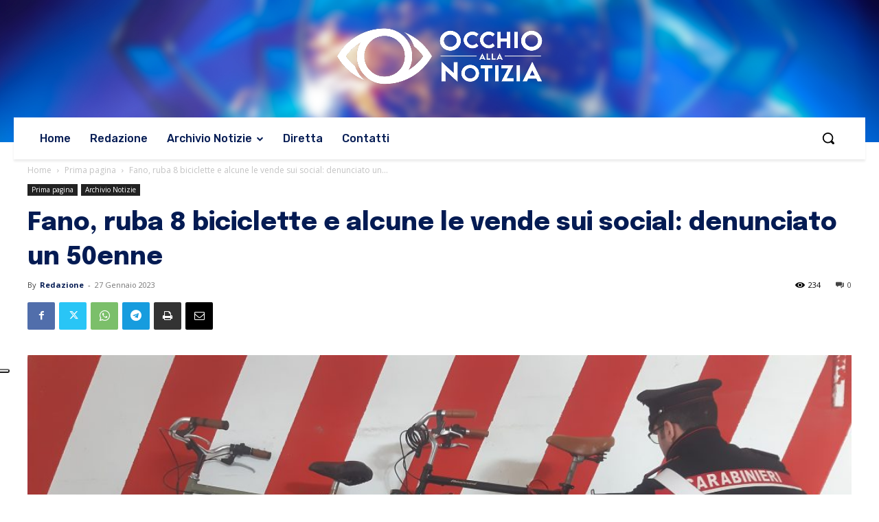

--- FILE ---
content_type: text/html; charset=UTF-8
request_url: https://www.occhioallanotizia.it/wp-admin/admin-ajax.php?td_theme_name=Newspaper&v=12.7.3
body_size: -101
content:
{"108458":234}